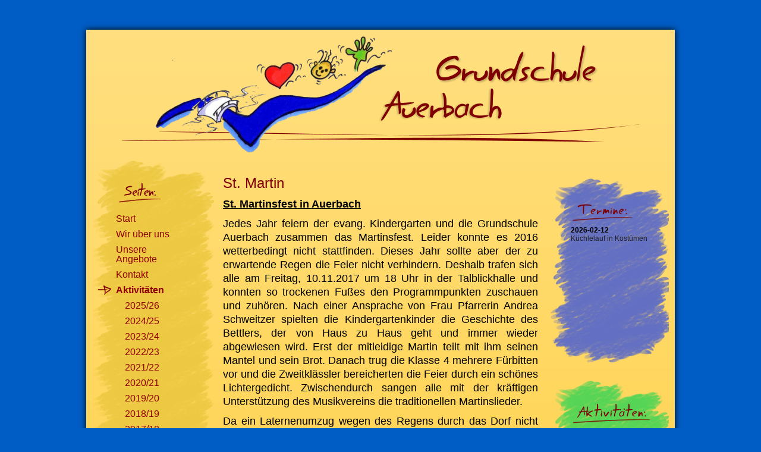

--- FILE ---
content_type: text/html; charset=UTF-8
request_url: https://auerbach-grundschule.de/aktivitaeten-leser/Martin.html
body_size: 3702
content:
<!DOCTYPE html>
<html lang="de">
<head>

      <meta charset="UTF-8">
    <title>St. Martin - Grundschule Auerbach</title>
    <base href="https://auerbach-grundschule.de/">

          <meta name="robots" content="index,follow">
      <meta name="description" content="">
      <meta name="generator" content="Contao Open Source CMS">
    
    
        <style>#wrapper{width:990px;margin:0 auto}#header{height:220px}#left{width:210px;right:210px}#right{width:210px}#container{padding-left:210px;padding-right:210px}#footer{height:60px}</style>
    <link rel="stylesheet" href="assets/css/reset.min.css,layout.min.css,chosen.min.css,mediabox-black.min.c...-84cdcdfa.css">        <script src="assets/js/mootools.min.js-a0e1115c.js"></script>  
</head>
<body id="top">

      
    <div id="wrapper">

                        <header id="header">
            <div class="inside">
              
<a href="/"><img src="files/layout/logo.png" height="210" width="870" alt="Grundschule Auerbach"></a>            </div>
          </header>
              
      
              <div id="container">

                      <main id="main">
              <div class="inside">
                

  <div class="mod_article block" id="article-7">
    
          
<div class="mod_newsreader block">

        
  
  
<div class="layout_full block">

  <h1>St. Martin</h1>

  
  
      
<div class="ce_text block">

        
  
      <p><strong><u>St. Martinsfest in Auerbach</u></strong></p>
<p>Jedes Jahr feiern der evang. Kindergarten und die Grundschule Auerbach zusammen das Martinsfest. Leider konnte es 2016 wetterbedingt nicht stattfinden. Dieses Jahr sollte aber der zu erwartende Regen die Feier nicht verhindern. Deshalb trafen sich alle am Freitag, 10.11.2017 um 18 Uhr in der Talblickhalle und konnten so trockenen Fußes den Programmpunkten zuschauen und zuhören. Nach einer Ansprache von Frau Pfarrerin Andrea Schweitzer spielten die Kindergartenkinder die Geschichte des Bettlers, der von Haus zu Haus geht und immer wieder abgewiesen wird. Erst der mitleidige Martin teilt mit ihm seinen Mantel und sein Brot. Danach trug die Klasse 4 mehrere Fürbitten vor und die Zweitklässler bereicherten die Feier durch ein schönes Lichtergedicht. Zwischendurch sangen alle mit der kräftigen Unterstützung des Musikvereins die traditionellen Martinslieder.</p>
<p>Da ein Laternenumzug wegen des Regens durch das Dorf nicht möglich war, konnten sich alle Beteiligten direkt nach dem Gottesdienst gleich den leiblichen Genüssen widmen. Neben Grillwürstchen, Martinsbrezel und Getränken gab es auch 2017 den traditionellen Flohmarkt und Kuchenverkauf, dessen Erlös an das Afrikaprojekt „The Nest“ geht. Wer von den Schülern an diesem Abend keine Gelegenheit hatte, sich aus dem reichhaltigen Angebot etwas auszusuchen, konnte es an den nächsten Tagen nachholen und so den guten Zweck unterstützen.</p>
<p>Vielen Dank an alle Beteiligten, die das wunderbare Martinsfest mitgestaltet haben!</p>
<p>&nbsp;</p>  
  
  

</div>
  
  
</div>


      <!-- indexer::stop -->
    <p class="back"><a href="javascript:history.go(-1)" title="Zurück">Zurück</a></p>
    <!-- indexer::continue -->
  
  

</div>
    
      </div>

              </div>
                          </main>
          
                                    <aside id="left">
                <div class="inside">
                  
<!-- indexer::stop -->
<nav class="mod_navigation block" id="navigation">

<a href="aktivitaeten-leser/Martin.html#skipNavigation2" class="invisible">Navigation überspringen</a>

<div class="top"></div>
<div class="middle">
<ul class="level_1">
            <li class="first"><a href="start.html" title="Start" class="first">Start</a></li>
                <li><a href="wir-ueber-uns.html" title="Wir über uns">Wir über uns</a></li>
                <li><a href="arbeitsgemein-schaften.html" title="Unsere Angebote">Unsere Angebote</a></li>
                <li><a href="kontakt.html" title="Kontakt">Kontakt</a></li>
                <li class="submenu trail"><a href="aktivitaeten/2024-25.html" title="Aktivitäten" class="submenu trail" aria-haspopup="true">Aktivitäten</a>
<ul class="level_2">
            <li class="sibling first"><a href="aktivitaeten/2025-26.html" title="2025/26" class="sibling first">2025/26</a></li>
                <li class="sibling"><a href="aktivitaeten/2024-25.html" title="2024/25" class="sibling">2024/25</a></li>
                <li class="sibling"><a href="aktivitaeten/2023-24.html" title="2023/24" class="sibling">2023/24</a></li>
                <li class="sibling"><a href="aktivitaeten/2022-23.html" title="2022/23" class="sibling">2022/23</a></li>
                <li class="sibling"><a href="id-2021-22.html" title="2021/22" class="sibling">2021/22</a></li>
                <li class="sibling"><a href="id-2020-21.html" title="2020/21" class="sibling">2020/21</a></li>
                <li class="sibling"><a href="id-2019-20.html" title="2019/20" class="sibling">2019/20</a></li>
                <li class="sibling"><a href="id-2018-19.html" title="2018/19" class="sibling">2018/19</a></li>
                <li class="sibling"><a href="id-2017-18.html" title="2017/18" class="sibling">2017/18</a></li>
                <li class="sibling"><a href="id-2016-17.html" title="2016/17" class="sibling">2016/17</a></li>
                <li class="sibling"><a href="id-2015-16.html" title="2015/16" class="sibling">2015/16</a></li>
                <li class="sibling"><a href="id-2014-15.html" title="2014/15" class="sibling">2014/15</a></li>
                <li class="sibling"><a href="id-201314.html" title="2013/14" class="sibling">2013/14</a></li>
                <li class="sibling last"><a href="id-201213.html" title="2012/13" class="sibling last">2012/13</a></li>
      </ul>
</li>
                <li><a href="termine.html" title="Termine">Termine</a></li>
                <li><a href="datenschutz.html" title="Datenschutz">Datenschutz</a></li>
                <li class="last"><a href="impressum.html" title="Impressum" class="last">Impressum</a></li>
      </ul>
</div>
<div class="bottom"></div>

<a id="skipNavigation2" class="invisible">&nbsp;</a>

</nav>
<!-- indexer::continue -->

<!-- indexer::stop -->
<div class="mod_form block" id="search">

  
  <form method="post" enctype="application/x-www-form-urlencoded">
    <div class="formbody">
              <input type="hidden" name="FORM_SUBMIT" value="auto_tl_search">
        <input type="hidden" name="REQUEST_TOKEN" value="">
                          
<div class="widget widget-text">
    
    
  <input type="text" name="keywords" id="ctrl_2" class="text" value="">
</div>
    </div>
  </form>

</div>
<!-- indexer::continue -->
                </div>
              </aside>
                      
                                    <aside id="right">
                <div class="inside">
                  
<!-- indexer::stop -->
<div class="mod_eventlist block" id="events">

        
  
  
<div class="event layout_upcoming upcoming even first last cal_1">
<span class="date">2026-02-12</span>
<a href="termine-leser/kuechlelauf-in-kostuemen.html" title="Küchlelauf in Kostümen (Donnerstag, 2026-02-12)">Küchlelauf in Kostümen</a>
</div>


  
  

</div>
<!-- indexer::continue -->

<!-- indexer::stop -->
<div class="mod_newslist block" id="news">

        
  
      
<div class="layout_simple block first even">
<time datetime="2025-11-11T10:00:00+00:00">11.11.2025</time> <a href="aktivitaeten-leser/martinswoche.html" title="Den Artikel lesen: Martinswoche">Martinswoche</a> 
</div>

<div class="layout_simple block odd">
<time datetime="2025-11-06T08:30:00+00:00">06.11.2025</time> <a href="aktivitaeten-leser/zu-gast-beim-musikverein-auerbach.html" title="Den Artikel lesen: Zu Gast beim Musikverein Auerbach">Zu Gast beim Musikverein Auerbach</a> 
</div>

<div class="layout_simple block even">
<time datetime="2025-09-25T08:30:00+00:00">25.09.2025</time> <a href="aktivitaeten-leser/die-kinderbuchautorin-sue-glanzner-zu-besuch-an-der-grundschule-auerbach.html" title="Den Artikel lesen: Besuch von Kinderbuchautorin Sue Glanzner">Besuch von Kinderbuchautorin Sue Glanzner</a> 
</div>

<div class="layout_simple block last odd">
<time datetime="2025-09-18T10:00:00+00:00">18.09.2025</time> <a href="aktivitaeten-leser/einschulungsfeier-der-neuen-erstklaesslerinnen.html" title="Den Artikel lesen: Einschulungsfeier der neuen ErstklässlerInnen">Einschulungsfeier der neuen ErstklässlerInnen</a> 
</div>
      

</div>
<!-- indexer::continue -->
                </div>
              </aside>
                      
        </div>
      
      
                        <footer id="footer">
            <div class="inside">
              
<p>© 2026 Grundschule Auerbach | <a href="datenschutz.html">Datenschutz</a> | <a href="impressum.html">Impressum</a> <br>
  design & hosting by <a href="http://www.codenic.de/">codenic</a></p>            </div>
          </footer>
              
    </div>

      
  
<script>
  window.addEvent('domready', function() {
    new Fx.Accordion($$('.toggler'), $$('.accordion'), {
      opacity: false,
      alwaysHide: true,
      onActive: function(tog, el) {
        tog.addClass('active');
        tog.setProperty('aria-expanded', 'true');
        el.setProperty('aria-hidden', 'false');
        return false;
      },
      onBackground: function(tog, el) {
        tog.removeClass('active');
        tog.setProperty('aria-expanded', 'false');
        el.setProperty('aria-hidden', 'true');
        return false;
      }
    });
    $$('.toggler').each(function(el) {
      el.setProperty('role', 'tab');
      el.setProperty('tabindex', 0);
      el.addEvents({
        'keypress': function(event) {
          if (event.code == 13 || event.code == 32) {
            this.fireEvent('click');
          }
        },
        'focus': function() {
          this.addClass('hover');
        },
        'blur': function() {
          this.removeClass('hover');
        },
        'mouseenter': function() {
          this.addClass('hover');
        },
        'mouseleave': function() {
          this.removeClass('hover');
        }
      });
    });
    $$('.ce_accordion').each(function(el) {
      el.setProperty('role', 'tablist');
    });
    $$('.accordion').each(function(el) {
      el.setProperty('role', 'tabpanel');
    });
  });
</script>

<script src="assets/chosen/js/chosen.min.js?v=1.2.5"></script>
<script>
  window.addEvent('domready', function() {
    $$('select.tl_chosen').chosen();
  });
</script>

<script src="assets/mediabox/js/mediabox.min.js?v=1.5.4.3"></script>
<script>
  window.addEvent('domready', function() {
    var $ = document.id;
    $$('a[data-lightbox]').mediabox({
      // Put custom options here
      clickBlock: false
    }, function(el) {
      return [el.href, el.title, el.getAttribute('data-lightbox')];
    }, function(el) {
      var data = this.getAttribute('data-lightbox').split(' ');
      return (this == el) || (data[0] && el.getAttribute('data-lightbox').match(data[0]));
    });
    $('mbMedia').addEvent('swipe', function(e) {
      (e.direction == 'left') ? $('mbNextLink').fireEvent('click') : $('mbPrevLink').fireEvent('click');
    });
  });
</script>

<script src="assets/mediabox/js/mediabox.min.js?v=1.5.4.3"></script>
<script>
  window.addEvent('domready', function() {
    var $ = document.id;
    $$('a[data-lightbox]').mediabox({
      // Put custom options here
      clickBlock: false
    }, function(el) {
      return [el.href, el.title, el.getAttribute('data-lightbox')];
    }, function(el) {
      var data = this.getAttribute('data-lightbox').split(' ');
      return (this == el) || (data[0] && el.getAttribute('data-lightbox').match(data[0]));
    });
    $('mbMedia').addEvent('swipe', function(e) {
      (e.direction == 'left') ? $('mbNextLink').fireEvent('click') : $('mbPrevLink').fireEvent('click');
    });
  });
</script>
  <script type="application/ld+json">
{
    "@context": "https:\/\/schema.org",
    "@graph": [
        {
            "@type": "WebPage"
        },
        {
            "@id": "#\/schema\/news\/209",
            "@type": "NewsArticle",
            "datePublished": "2017-11-10T18:12:00+00:00",
            "headline": "St. Martin",
            "text": "St. Martinsfest in Auerbach\nJedes Jahr feiern der evang. Kindergarten und die Grundschule Auerbach zusammen das Martinsfest. Leider konnte es 2016 wetterbedingt nicht stattfinden. Dieses Jahr sollte aber der zu erwartende Regen die Feier nicht verhindern. Deshalb trafen sich alle am Freitag, 10.11.2017 um 18 Uhr in der Talblickhalle und konnten so trockenen Fußes den Programmpunkten zuschauen und zuhören. Nach einer Ansprache von Frau Pfarrerin Andrea Schweitzer spielten die Kindergartenkinder die Geschichte des Bettlers, der von Haus zu Haus geht und immer wieder abgewiesen wird. Erst der mitleidige Martin teilt mit ihm seinen Mantel und sein Brot. Danach trug die Klasse 4 mehrere Fürbitten vor und die Zweitklässler bereicherten die Feier durch ein schönes Lichtergedicht. Zwischendurch sangen alle mit der kräftigen Unterstützung des Musikvereins die traditionellen Martinslieder.\nDa ein Laternenumzug wegen des Regens durch das Dorf nicht möglich war, konnten sich alle Beteiligten direkt nach dem Gottesdienst gleich den leiblichen Genüssen widmen. Neben Grillwürstchen, Martinsbrezel und Getränken gab es auch 2017 den traditionellen Flohmarkt und Kuchenverkauf, dessen Erlös an das Afrikaprojekt „The Nest“ geht. Wer von den Schülern an diesem Abend keine Gelegenheit hatte, sich aus dem reichhaltigen Angebot etwas auszusuchen, konnte es an den nächsten Tagen nachholen und so den guten Zweck unterstützen.\nVielen Dank an alle Beteiligten, die das wunderbare Martinsfest mitgestaltet haben!\n ",
            "url": "aktivitaeten-leser\/Martin.html"
        }
    ]
}
</script>
<script type="application/ld+json">
{
    "@context": "https:\/\/schema.contao.org",
    "@graph": [
        {
            "@type": "Page",
            "fePreview": false,
            "groups": [],
            "noSearch": false,
            "pageId": 11,
            "protected": false,
            "title": "St. Martin"
        }
    ]
}
</script></body>
</html>